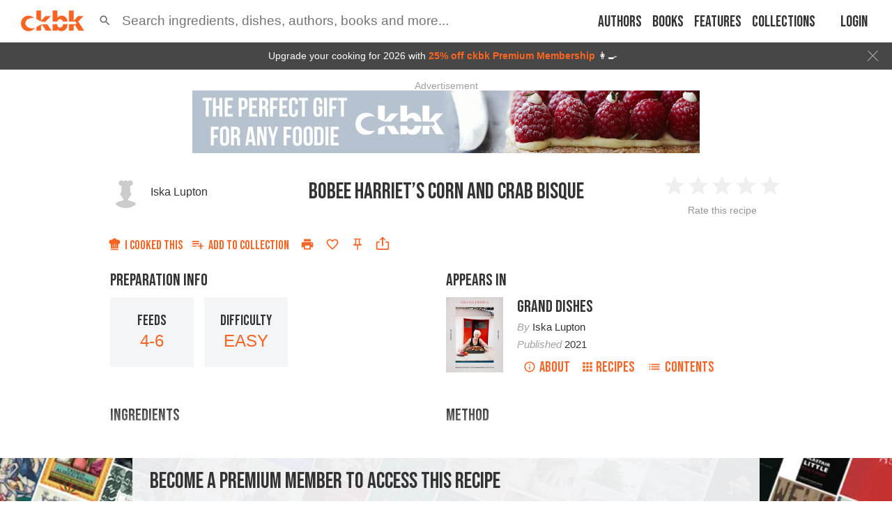

--- FILE ---
content_type: text/html; charset=utf-8
request_url: https://app.ckbk.com/clientId
body_size: -98
content:
ca333028-b898-4693-a984-d12e0e4e0011

--- FILE ---
content_type: text/html; charset=utf-8
request_url: https://www.google.com/recaptcha/api2/aframe
body_size: 138
content:
<!DOCTYPE HTML><html><head><meta http-equiv="content-type" content="text/html; charset=UTF-8"></head><body><script nonce="_-25rdOdFOInlZbxS2Vmsw">/** Anti-fraud and anti-abuse applications only. See google.com/recaptcha */ try{var clients={'sodar':'https://pagead2.googlesyndication.com/pagead/sodar?'};window.addEventListener("message",function(a){try{if(a.source===window.parent){var b=JSON.parse(a.data);var c=clients[b['id']];if(c){var d=document.createElement('img');d.src=c+b['params']+'&rc='+(localStorage.getItem("rc::a")?sessionStorage.getItem("rc::b"):"");window.document.body.appendChild(d);sessionStorage.setItem("rc::e",parseInt(sessionStorage.getItem("rc::e")||0)+1);localStorage.setItem("rc::h",'1769426966224');}}}catch(b){}});window.parent.postMessage("_grecaptcha_ready", "*");}catch(b){}</script></body></html>